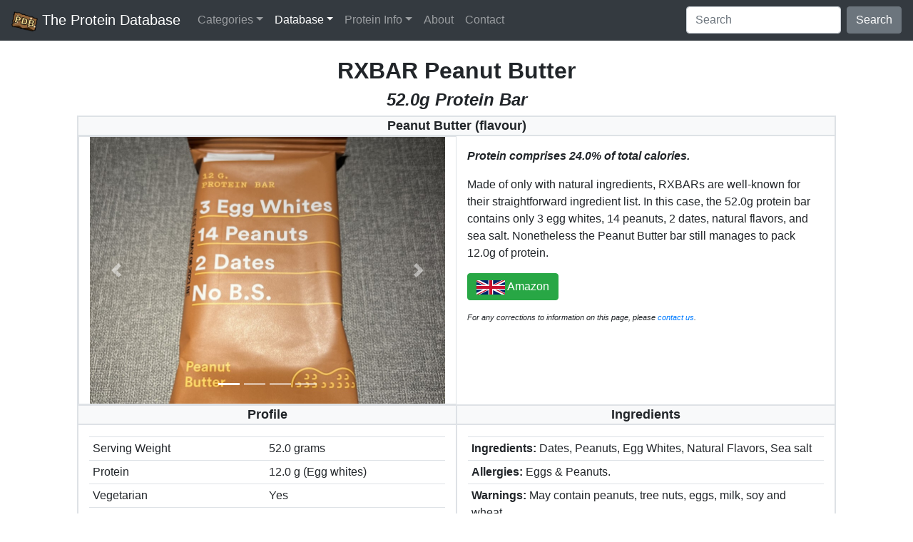

--- FILE ---
content_type: text/html; charset=UTF-8
request_url: https://proteindb.com/product/rxbar-peanut-butter
body_size: 4554
content:
<!DOCTYPE html>
<html lang="en">
  <head>
    <meta charset="utf8mb4">
    <meta name="viewport" content="width=device-width, initial-scale=1, shrink-to-fit=no">
    <meta name="description" content="Made of only with natural ingredients, RXBARs are well-known for their straightforward ingredient list. In this case, the 52.0g protein bar contains onl...">
    <link rel="canonical" href="https://proteindb.com/product/rxbar-peanut-butter" />
    <title>Peanut Butter</title>

    <!-- Bootstrap core CSS -->
<link href="../css/bootstrap.min.css" rel="stylesheet">
<link rel="stylesheet" href="https://cdnjs.cloudflare.com/ajax/libs/font-awesome/4.7.0/css/font-awesome.min.css">

    <!-- Favicons
<link rel="apple-touch-icon" href="/docs/4.4/assets/img/favicons/apple-touch-icon.png" sizes="180x180">
<link rel="icon" href="/docs/4.4/assets/img/favicons/favicon-32x32.png" sizes="32x32" type="image/png">
<link rel="icon" href="/docs/4.4/assets/img/favicons/favicon-16x16.png" sizes="16x16" type="image/png">
<link rel="manifest" href="/docs/4.4/assets/img/favicons/manifest.json">
<link rel="mask-icon" href="/docs/4.4/assets/img/favicons/safari-pinned-tab.svg" color="#563d7c">
<link rel="icon" href="/docs/4.4/assets/img/favicons/favicon.ico">
<meta name="msapplication-config" content="/docs/4.4/assets/img/favicons/browserconfig.xml">
<meta name="theme-color" content="#563d7c">-->


    <style>
      .bd-placeholder-img {
        font-size: 1.125rem;
        text-anchor: middle;
        -webkit-user-select: none;
        -moz-user-select: none;
        -ms-user-select: none;
        user-select: none;
      }

      @media (min-width: 768px) {
        .bd-placeholder-img-lg {
          font-size: 3.5rem;
        }
      }
    </style>
    <!-- Custom styles for this template -->
    <link href="../css/products.css" rel="stylesheet">

    <script defer data-domain="proteindb.com" src="https://plausible.io/js/script.js"></script>

<link rel="shortcut icon" type="image/png" href="https://proteindb.com/images/PDB-32.png"/>
  </head>
  <body>

<nav class='navbar navbar-expand-md navbar-dark bg-dark fixed-top'>
  <a class='navbar-brand' href='https://proteindb.com'><img src='https://proteindb.com/images/PDB-180.png'class='img-fluid' style='max-height: 28px;'> The Protein Database</a>
  <button class='navbar-toggler' type='button' data-toggle='collapse' data-target='#navbarsExampleDefault' aria-controls='navbarsExampleDefault' aria-expanded='false' aria-label='Toggle navigation'>
    <span class='navbar-toggler-icon'></span>
  </button>

  <div class='collapse navbar-collapse' id='navbarsExampleDefault'>
    <ul class='navbar-nav mr-auto'><li class='nav-item dropdown'><a class='nav-link dropdown-toggle' href='' id='dropdown01' data-toggle='dropdown' aria-haspopup='true' aria-expanded='false'>Categories</a><div class='dropdown-menu' aria-labelledby='dropdown01'><a class='dropdown-item' href='https://proteindb.com/proteinbars'>Bars</a><a class='dropdown-item' href='https://proteindb.com/proteinpowders'>Powders</a><a class='dropdown-item' href='https://proteindb.com/proteinsnacks'>Cookies & Snacks</a><a class='dropdown-item' href='https://proteindb.com/proteindrinks'>Drinks</a><a class='dropdown-item' href='https://proteindb.com/proteinspreads'>Spreads</a><a class='dropdown-item' href='https://proteindb.com/otherprotein'>Other Products</a></div></li><li class='nav-item dropdown active'><a class='nav-link dropdown-toggle' href='' id='dropdown01' data-toggle='dropdown' aria-haspopup='true' aria-expanded='false'>Database</a><div class='dropdown-menu' aria-labelledby='dropdown01'><a class='dropdown-item' href='https://proteindb.com/brands'>Brands</a><a class='dropdown-item' href='https://proteindb.com/database'>Products</a></div></li><li class='nav-item dropdown'><a class='nav-link dropdown-toggle' href='' id='dropdown01' data-toggle='dropdown' aria-haspopup='true' aria-expanded='false'>Protein Info</a><div class='dropdown-menu' aria-labelledby='dropdown01'><a class='dropdown-item' href='https://proteindb.com/faq'>FAQ</a><a class='dropdown-item' href='https://proteindb.com/blog'>Blog</a></div></li><li class='nav-item'><a class='nav-link' href='https://proteindb.com/about'>About</a></li><li class='nav-item'><a class='nav-link' href='https://proteindb.com/contact'>Contact</a></li></ul>
    <form class='form-inline my-2 my-lg-0' action='https://proteindb.com/search.php' method='get'>
      <input class='form-control mr-sm-2' type='text' placeholder='Search' aria-label='Search' name='query'>
      <button class='btn btn-secondary my-2 my-sm-0' type='submit'>Search</button>
    </form>
  </div>
</nav>
<!--{message}-->
<!--<div class='alert alert-info alert-dismissible fade show' role='alert' style='margin-top: 30px; margin-bottom: -30px; margin-left: 5px; margin-right: 5px;'>
  <strong>Centurion Club (9-11 June):</strong> London area course hosting first controversial LIV Golf event (<a href='https://londongolfcourses.com/course/centurion' class='alert-link'>course info</a>)
  <button type='button' class='close' data-dismiss='alert' aria-label='Close'>
    <span aria-hidden='true'>&times;</span>
  </button>
</div>-->

<main role="main" class="container">

  <div class="product-template">
  <div class="container">
    <div class="row">
      <div class="col-sm-12">  
        <h1>RXBAR Peanut Butter</h1>
        <h2><i>52.0g Protein Bar</i></h2>
          <div class="container border">
            <div class="row"><div class="col-sm-12 border bg-light"><h3>Peanut Butter (flavour)</h3></div></div>
            <div class="row border">
                
        <div class='col-sm-6 border text-justify'>
            <div id='myCarousel' class='carousel slide' data-ride='carousel'>
                <ol class='carousel-indicators'><li data-target='#myCarousel' data-slide-to=0 class='active'></li><li data-target='#myCarousel' data-slide-to=1></li><li data-target='#myCarousel' data-slide-to=2></li><li data-target='#myCarousel' data-slide-to=3></li></ol>
                <div class='carousel-inner'>
                    <div class='carousel-item active'><img src='../images/products/rxbar-peanut-butter-1.jpg' alt='' style='width:100%;'>
                    </div>
                    <div class='carousel-item'><img src='../images/products/rxbar-peanut-butter-2.jpg' alt='' style='width:100%;'>
                    </div>
                    <div class='carousel-item'><img src='../images/products/rxbar-peanut-butter-3.jpg' alt='' style='width:100%;'>
                    </div>
                    <div class='carousel-item'><img src='../images/products/rxbar-peanut-butter-4.jpg' alt='' style='width:100%;'>
                    </div>
                    <a class='left carousel-control-prev' href='#myCarousel' data-slide='prev'>
                        <span class='carousel-control-prev-icon'></span>
                    </a>
                    <a class='right carousel-control-next' href='#myCarousel' data-slide='next'>
                        <span class='carousel-control-next-icon'></span>
                    </a>
                </div>
            </div>
        </div>
                <div class="col-sm-6 text-left" style="padding-top: 1em;"><!--<p><a href="https://proteindb.com/manufacturer/RXBAR">RXBAR</a></p><!--><p><b><i>Protein comprises 24.0% of total calories.</i></b></p><p>Made of only with natural ingredients, RXBARs are well-known for their straightforward ingredient list. In this case, the 52.0g protein bar contains only 3 egg whites, 14 peanuts, 2 dates, natural flavors, and sea salt. Nonetheless the Peanut Butter bar still manages to pack 12.0g of protein.</p></p><p><a class='btn btn-success' href='https://amzn.to/3EiOYjJ'><img src='https://proteindb.com/images/w40/uk.png' />  Amazon</a></p><p style="font-size: 11px;"><i>For any corrections to information on this page, please <a href="https://proteindb.com/contact">contact us</a>.</i></p></div>
            </div>
            <div class="row">
              <div class="col-sm-6">
                <div class="row"><div class="col-sm-12 border bg-light"><h3>Profile</h3></div></div>
                <div class="row"><div class="col-sm-12 border" style="padding-top: 1em;"><table class="table table-sm text-left">
                  <tr><td>Serving Weight</td><td>52.0 grams</td></tr>
                  <tr><td>Protein</td><td>12.0 g (Egg whites)</td></tr>
                  <tr><td>Vegetarian</td><td>Yes</td></tr>
                  <tr><td>Vegan</td><td>No</td></tr>
                  <tr><td>Gluten-Free</td><td>Yes</td></tr>
                  <tr><td>Lactose-Free</td><td>Yes</td></tr>
                  <tr><td>Soy-Free</td><td>Yes</td></tr>
                  <tr><td>Sweetner-Free</td><td>Yes</td></tr>
                  <tr><td>Natural Ingredients</td><td>Yes</td></tr>
                </table></div></div>
              </div>
              <div class="col-sm-6">
                <div class="row"><div class="col-sm-12 border bg-light"><h3>Ingredients</h3></div></div>
                <div class="row"><div class="col-sm-12 border" style="padding-top: 1em;"><table class="table table-sm text-left">
                  <tr><td><b>Ingredients:</b> Dates, Peanuts, Egg Whites, Natural Flavors, Sea salt</td></tr>
                  <tr><td><b>Allergies:</b> Eggs & Peanuts. </td></tr>
                  <tr><td><b>Warnings:</b> May contain peanuts, tree nuts, eggs, milk, soy and wheat.</td></tr>
				  <tr><td colspan=2><i>Please refer to label or <a href="https://shop.rxbar.com/shop/peanut-butter-protein-bars-box-of-12.html">Product Website</a> for most accurate information.</td></tr>
                </table></div></div>
              </div>
            </div>     
            
            <div class="row"><div class="col-sm-12 border bg-light"><h3>Nutrition</h3></div></div>
            <div class="row"><div class="col-sm-12 border" style="padding-top: 1em;"><table class="table table-sm text-right">
                <tr><td class="text-left"><b>Typical Values</b></td><td><b>Per 100g</b></td><td><b>Per Serving (52.0g)</b></td></tr>
                <tr><td class="text-left">Energy (KJ)</td><td>1609.6</td><td>837</td></tr>
                <tr><td class="text-left">Energy (kcal)</td><td>384.6</td><td>200</td></tr>
                <tr><td class="text-left">Fat</td><td>13.5g</td><td>7.0g</td></tr>
                <tr><td class="text-left">&nbsp <i>Saturated</i></td><td>1.9g</td><td>1.0g</td></tr>
                <tr><td class="text-left">Carbohdrates</td><td>48.1g</td><td>25.0g</td></tr>
                <tr><td class="text-left">&nbsp <i>Sugars</i></td><td>28.8g</td><td>15.0g</td></tr>
                <!--<tr><td class="text-left">&nbsp <i>Polyols</i><td>0.0g</td><td>0.0g</td></tr>-->
                <tr><td class="text-left">&nbsp <i>Fibre</td><td>9.6g</td><td>5.0g</td></tr>
                <tr><td class="text-left">Protein</td><td>23.1g</td><td>12.0g</td></tr>
                <tr><td class="text-left">Salt</td><td>0.6g</td><td>0.3g</td></tr>
                </table>
            </div></div>
            
            <div class="row"><div class="col-sm-12 border bg-light"><h3>Visitor Reviews</h3></div></div>
            <div class="row"><div class="col-sm-12 border text-justify" style="padding-top: 1em;"><p><i>No reviews</i></p><p><br />To submit a review, click <a href="" data-toggle="modal" data-target="#exampleModal">here</a>.</p></div></div>
          </div>
        </div>
      <!--<div class="col-sm-4"></div>-->
    </div>
  </div>

<div class="modal fade" id="exampleModal" tabindex="-1" role="dialog" aria-labelledby="exampleModalLabel" aria-hidden="true">
  <div class="modal-dialog" role="document">
    <div class="modal-content">
      <div class="modal-header">
        <h5 class="modal-title" id="exampleModalLabel">Submit Review of RXBAR Peanut Butter</h5>
        <button type="button" class="close" data-dismiss="modal" aria-label="Close">
          <span aria-hidden="true">&times;</span>
        </button>
      </div>
      <div class="modal-body">
            <div id="error" class="d-none" style="color: red; margin-bottom:10px;"></div>
            <div id="success" class="d-none" style="margin-bottom:10px;"><b>Review successfully submitted for approval!</b></div>
                <form style="text-align: left;" id="reviewform">
					<div class='form-group'>
						<label for='DisplayName'>Display Name (optional)</label>
						<input type='text' class='form-control' id='DisplayName' name='DisplayName'>
						<small id="nameHelp" class="form-text text-muted">Review will be attributed to 'Anonymous' if blank</small>
					</div>
					<div class='form-group'>
						<label for='Email'>Email Address (optional)</label>
						<input type='email' class='form-control' id='Email' name='Email'>
						<small id="emailHelp" class="form-text text-muted">Email addresses are never shared</small>
					</div>
                    <div class='form-group'>        
                        <label for="Rating">Product Rating (out of 5)</label>
                        <select id="Rating" class="form-control form-control-sm" required>
                            <option value="0" id="noselect">Please Select a Rating</option>
                            <option value="5">5 = Amazing</option>
                            <option value="4">4 = Very Good</option>
                            <option value="3">3 = Okay</option>
                            <option value="2">2 = Not Great</option>
                            <option value="1">1 = Terrible</option>
                        </select>
                    </div>
					<div class='form-group'>
						<label for='Message'>Review</label>
						<textarea class='form-control' id='Message' rows='5' name='Message' required></textarea>
						<small id="messageHelp" class="form-text text-muted">Reviews should be at least 50 characters.</small>
					</div>
					<div class='form-group' style='text-align:center;'>
                        <input class="form-check-input" type="checkbox" value="yes" id="Agree">
                        <label class="form-check-label" for="agree">I agree to the <a href="../terms.php" target="_blank">Terms & Conditions</a></label>                            
                    </div> 
				</form>
				
      </div>
      <div class="modal-footer">
        <button type="button" class="btn btn-secondary" data-dismiss="modal">Close</button>
        <button type="button" class="btn btn-primary" id="submit">Submit</button>
      </div>
    </div>
  </div>
</div>  
  
  </div>

 

</main><!-- /.container -->

      <footer class="footer">

        <span class="text-muted">&copy; 2022 ProteinDB.com &middot; <a href="https://proteindb.com/privacy">Privacy</a> &middot; <a href="https://proteindb.com/terms">Terms</a></span>
      
<!--      <footer class="container">
        <p class="float-right"><a href="#">Back to top</a></p>
        <p>&copy; 2022 ProteinDB.com &middot; <a href="privacy.php">Privacy</a> &middot; <a href="terms.php">Terms</a></p>
      </footer>-->

<script src="https://proteindb.com/js/jquery-3.4.1.min.js"></script>
<script src="https://proteindb.com/js/bootstrap.bundle.min.js"></script>
    <script>
        $(document).ready(function () {
            $("#submit").click(function(){
                var pdbname = "rxbar-peanut-butter";
                var display = $("#DisplayName").val();
                var email = $("#Email").val();
                var rating = $("#Rating").val();
                var message = $("#Message").val();
                if ($('#Agree').is(':checked')) { 
                    var agree = 1;
                    if ($("#noselect").is(':selected')) {
                        $("#error").html("Please select a rating");
                        $("#error").removeClass('d-none');                         
                    } else {
                        $("#error").addClass('d-none');   
                        if (message.length<50) {
                            $("#error").html("Review must be at least 50 characters");
                            $("#error").removeClass('d-none');                        
                        } else {
                            $.ajax({
                                type: "POST",
                                url: "https://proteindb.com/reviewpost.php" ,
                                data: { c: pdbname, n: display, e: email, r: rating, m: message, a: agree },
                                success : function(data) { 
                                    $("#error").addClass('d-none');
                                    $("#success").removeClass('d-none');                                
                                    $("#submit").addClass('d-none');
                                    $("#reviewform").addClass('d-none');
                                }
                            });
                        }
                    }
                } else { 
                    var agree = 0; 
                    $("#error").html("Please Accept the Terms & Conditions to submit Review");
                    $("#error").removeClass('d-none');                 
                }
            });
        });    
    </script>
<!--<script src="js/jquery-3.4.1.min.js"></script>
      <script>window.jQuery || document.write('<script src="js/jquery-3.4.1.min.js"><\/script>')</script><script src="js/bootstrap.bundle.min.js"  crossorigin="anonymous"></script>-->
      </body>
</html>

--- FILE ---
content_type: text/css
request_url: https://proteindb.com/css/products.css
body_size: 216
content:
html {
  position: relative;
  min-height: 100%;
}

body {
  padding-top: 2rem;
  margin-bottom: 60px;
}
.product-template {
  padding: 3rem 0.5rem;
  text-align: center;
}

.scorecard {
  font-size: 12px;
  text-align: center;
}

.holes {
  font-weight: bold;
}

.brown {
  color: #8B4513;
}

.orange {
  color: #FF8C00;
}

.yellow {
  background-color: #FFFF00;
}

.red {
  background-color: #FF0000;
  color: #FFFFFF;
}

.blue {
  background-color: #0000FF;
  color: #FFFFFF;
}

.green {
  background-color: #008000;
  color: #FFFFFF;
}

.black {
  background-color: #000000;
  color: #FFFFFF;
}

.grey {
  background-color: #D3D3D3;    
}

h1 {
  font-weight: bold;
  font-size: 32px;
}

h2 {
  font-weight: bold;
  font-size: 24px;
}

h3 {
  margin-top: 2px;
  margin-bottom: 2px;
  font-weight: bold;
  font-size: 18px;
}

.footer {
  position: absolute;
  bottom: 0;
  width: 100%;
  /* Set the fixed height of the footer here */
  line-height: 60px;
  height: 60px;
  background-color: #f5f5f5;
  text-align: center;
}


div.dataTables_wrapper  div.dataTables_filter {
  width: 100%;
  float: none;
  text-align: center;
}

@media only screen and (max-width : 480px) {

    table.dataTable {
			font-size: 1em;
	}

}

@media only screen and (min-width : 481px) {

    table.dataTable {
			font-size: 1em;
	}

}